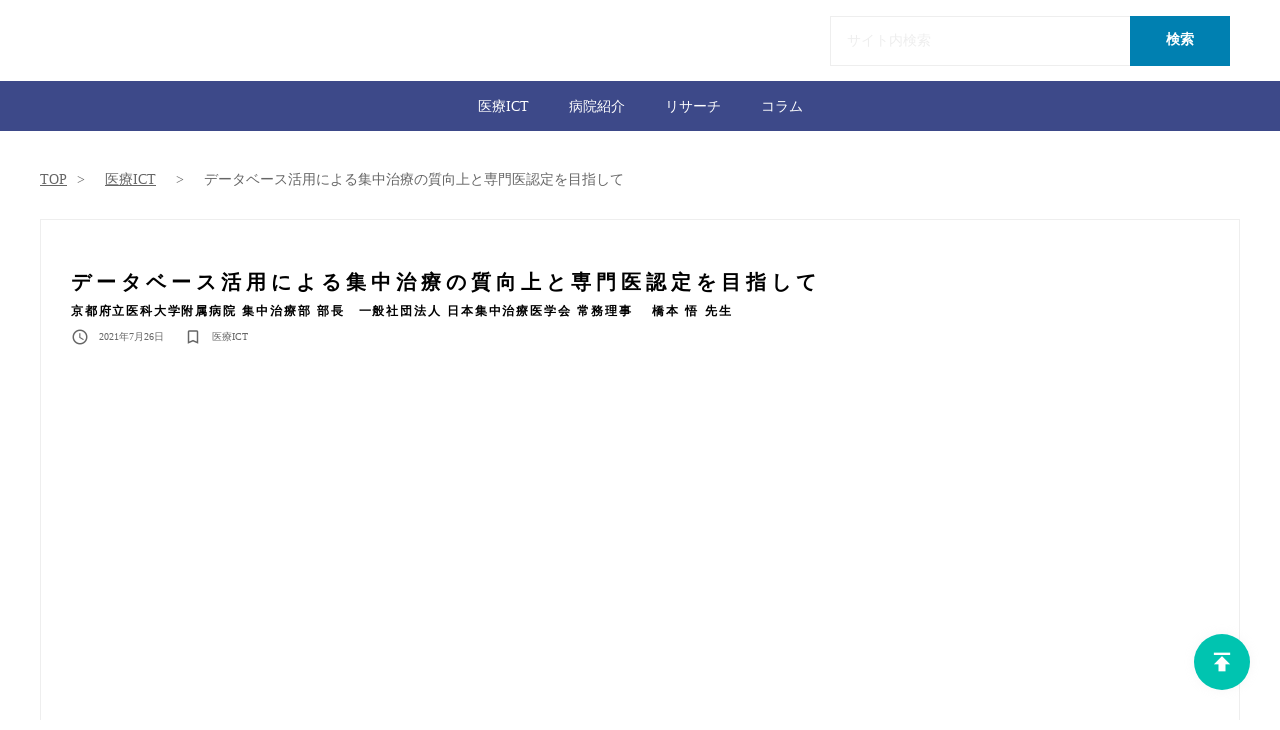

--- FILE ---
content_type: text/html;charset=utf-8
request_url: https://er-collection.jp/articles/improving-intensive-care-quality-and-specialist-certification-through-database-utilization
body_size: 56223
content:
<!DOCTYPE html>
<html lang="ja">
<head><meta charset="utf-8">
<meta name="viewport" content="width=device-width, initial-scale=1">
<title>データベース活用による集中治療の質向上と専門医認定を目指して ｜ER Collection｜これからの救急医療を考える</title>
<link rel="preconnect" href="https://fonts.gstatic.com" crossorigin>
<meta name="generator" content="Studio.Design">
<meta name="robots" content="all">
<meta property="og:site_name" content="ER Collection｜これからの救急医療を考える">
<meta property="og:title" content="データベース活用による集中治療の質向上と専門医認定を目指して ｜ER Collection｜これからの救急医療を考える">
<meta property="og:image" content="https://storage.googleapis.com/studio-cms-assets/projects/rROnRMnjOA/geNiHQes2V/ERC_Hasimoto01.png">
<meta property="og:description" content="京都府立医科大学附属病院 集中治療部 部長　一般社団法人 日本集中治療医学会 常務理事 　橋本 悟 先生 ｜スーパーバイザーとして全体を統括するのが役割－集中治療医とはどのような仕事なのでしょうか？　集中治療医の仕事について日本集中治療医学会では「さまざまな臓器不全や多臓器不全を発生している重症患者の全身管... ">
<meta property="og:type" content="website">
<meta name="description" content="京都府立医科大学附属病院 集中治療部 部長　一般社団法人 日本集中治療医学会 常務理事 　橋本 悟 先生 ｜スーパーバイザーとして全体を統括するのが役割－集中治療医とはどのような仕事なのでしょうか？　集中治療医の仕事について日本集中治療医学会では「さまざまな臓器不全や多臓器不全を発生している重症患者の全身管... ">
<meta property="twitter:card" content="summary_large_image">
<meta property="twitter:image" content="https://storage.googleapis.com/studio-cms-assets/projects/rROnRMnjOA/geNiHQes2V/ERC_Hasimoto01.png">
<meta name="apple-mobile-web-app-title" content="データベース活用による集中治療の質向上と専門医認定を目指して ｜ER Collection｜これからの救急医療を考える">
<meta name="format-detection" content="telephone=no,email=no,address=no">
<meta name="chrome" content="nointentdetection">
<meta name="google-site-verification" content="tgTkJhqVzc7x1rJkEZghpClq82_0Ut6r5bnQ01KrrAw">
<meta property="og:url" content="/articles/improving-intensive-care-quality-and-specialist-certification-through-database-utilization">
<link rel="icon" type="image/png" href="https://storage.googleapis.com/production-os-assets/assets/25a36b8c-ede6-4c43-8d72-aa32f178dd01" data-hid="2c9d455">
<link rel="apple-touch-icon" type="image/png" href="https://storage.googleapis.com/production-os-assets/assets/25a36b8c-ede6-4c43-8d72-aa32f178dd01" data-hid="74ef90c"><link rel="modulepreload" as="script" crossorigin href="/_nuxt/entry.85c64938.js"><link rel="preload" as="style" href="/_nuxt/entry.9a6b5db2.css"><link rel="prefetch" as="image" type="image/svg+xml" href="/_nuxt/close_circle.c7480f3c.svg"><link rel="prefetch" as="image" type="image/svg+xml" href="/_nuxt/round_check.0ebac23f.svg"><link rel="prefetch" as="script" crossorigin href="/_nuxt/LottieRenderer.4a1d5934.js"><link rel="prefetch" as="script" crossorigin href="/_nuxt/error-404.ac691d6d.js"><link rel="prefetch" as="script" crossorigin href="/_nuxt/error-500.c2139f6a.js"><link rel="stylesheet" href="/_nuxt/entry.9a6b5db2.css"><style>.page-enter-active{transition:.6s cubic-bezier(.4,.4,0,1)}.page-leave-active{transition:.3s cubic-bezier(.4,.4,0,1)}.page-enter-from,.page-leave-to{opacity:0}</style><style>:root{--rebranding-loading-bg:#e5e5e5;--rebranding-loading-bar:#222}</style><style>.app[data-v-d12de11f]{align-items:center;flex-direction:column;height:100%;justify-content:center;width:100%}.title[data-v-d12de11f]{font-size:34px;font-weight:300;letter-spacing:2.45px;line-height:30px;margin:30px}</style><style>.LoadMoreAnnouncer[data-v-4f7a7294]{height:1px;margin:-1px;overflow:hidden;padding:0;position:absolute;width:1px;clip:rect(0,0,0,0);border-width:0;white-space:nowrap}</style><style>.TitleAnnouncer[data-v-1a8a037a]{height:1px;margin:-1px;overflow:hidden;padding:0;position:absolute;width:1px;clip:rect(0,0,0,0);border-width:0;white-space:nowrap}</style><style>.publish-studio-style[data-v-5820d031]{transition:.4s cubic-bezier(.4,.4,0,1)}</style><style>.product-font-style[data-v-ed93fc7d]{transition:.4s cubic-bezier(.4,.4,0,1)}</style><style>/*! * Font Awesome Free 6.4.2 by @fontawesome - https://fontawesome.com * License - https://fontawesome.com/license/free (Icons: CC BY 4.0, Fonts: SIL OFL 1.1, Code: MIT License) * Copyright 2023 Fonticons, Inc. */.fa-brands,.fa-solid{-moz-osx-font-smoothing:grayscale;-webkit-font-smoothing:antialiased;--fa-display:inline-flex;align-items:center;display:var(--fa-display,inline-block);font-style:normal;font-variant:normal;justify-content:center;line-height:1;text-rendering:auto}.fa-solid{font-family:Font Awesome\ 6 Free;font-weight:900}.fa-brands{font-family:Font Awesome\ 6 Brands;font-weight:400}:host,:root{--fa-style-family-classic:"Font Awesome 6 Free";--fa-font-solid:normal 900 1em/1 "Font Awesome 6 Free";--fa-style-family-brands:"Font Awesome 6 Brands";--fa-font-brands:normal 400 1em/1 "Font Awesome 6 Brands"}@font-face{font-display:block;font-family:Font Awesome\ 6 Free;font-style:normal;font-weight:900;src:url(https://storage.googleapis.com/production-os-assets/assets/fontawesome/1629704621943/6.4.2/webfonts/fa-solid-900.woff2) format("woff2"),url(https://storage.googleapis.com/production-os-assets/assets/fontawesome/1629704621943/6.4.2/webfonts/fa-solid-900.ttf) format("truetype")}@font-face{font-display:block;font-family:Font Awesome\ 6 Brands;font-style:normal;font-weight:400;src:url(https://storage.googleapis.com/production-os-assets/assets/fontawesome/1629704621943/6.4.2/webfonts/fa-brands-400.woff2) format("woff2"),url(https://storage.googleapis.com/production-os-assets/assets/fontawesome/1629704621943/6.4.2/webfonts/fa-brands-400.ttf) format("truetype")}</style><style>.spinner[data-v-36413753]{animation:loading-spin-36413753 1s linear infinite;height:16px;pointer-events:none;width:16px}.spinner[data-v-36413753]:before{border-bottom:2px solid transparent;border-right:2px solid transparent;border-color:transparent currentcolor currentcolor transparent;border-style:solid;border-width:2px;opacity:.2}.spinner[data-v-36413753]:after,.spinner[data-v-36413753]:before{border-radius:50%;box-sizing:border-box;content:"";height:100%;position:absolute;width:100%}.spinner[data-v-36413753]:after{border-left:2px solid transparent;border-top:2px solid transparent;border-color:currentcolor transparent transparent currentcolor;border-style:solid;border-width:2px;opacity:1}@keyframes loading-spin-36413753{0%{transform:rotate(0deg)}to{transform:rotate(1turn)}}</style><style>@font-face{font-family:grandam;font-style:normal;font-weight:400;src:url(https://storage.googleapis.com/studio-front/fonts/grandam.ttf) format("truetype")}@font-face{font-family:Material Icons;font-style:normal;font-weight:400;src:url(https://storage.googleapis.com/production-os-assets/assets/material-icons/1629704621943/MaterialIcons-Regular.eot);src:local("Material Icons"),local("MaterialIcons-Regular"),url(https://storage.googleapis.com/production-os-assets/assets/material-icons/1629704621943/MaterialIcons-Regular.woff2) format("woff2"),url(https://storage.googleapis.com/production-os-assets/assets/material-icons/1629704621943/MaterialIcons-Regular.woff) format("woff"),url(https://storage.googleapis.com/production-os-assets/assets/material-icons/1629704621943/MaterialIcons-Regular.ttf) format("truetype")}.StudioCanvas{display:flex;height:auto;min-height:100dvh}.StudioCanvas>.sd{min-height:100dvh;overflow:clip}a,abbr,address,article,aside,audio,b,blockquote,body,button,canvas,caption,cite,code,dd,del,details,dfn,div,dl,dt,em,fieldset,figcaption,figure,footer,form,h1,h2,h3,h4,h5,h6,header,hgroup,html,i,iframe,img,input,ins,kbd,label,legend,li,main,mark,menu,nav,object,ol,p,pre,q,samp,section,select,small,span,strong,sub,summary,sup,table,tbody,td,textarea,tfoot,th,thead,time,tr,ul,var,video{border:0;font-family:sans-serif;line-height:1;list-style:none;margin:0;padding:0;text-decoration:none;-webkit-font-smoothing:antialiased;-webkit-backface-visibility:hidden;box-sizing:border-box;color:#333;transition:.3s cubic-bezier(.4,.4,0,1);word-spacing:1px}a:focus:not(:focus-visible),button:focus:not(:focus-visible),summary:focus:not(:focus-visible){outline:none}nav ul{list-style:none}blockquote,q{quotes:none}blockquote:after,blockquote:before,q:after,q:before{content:none}a,button{background:transparent;font-size:100%;margin:0;padding:0;vertical-align:baseline}ins{text-decoration:none}ins,mark{background-color:#ff9;color:#000}mark{font-style:italic;font-weight:700}del{text-decoration:line-through}abbr[title],dfn[title]{border-bottom:1px dotted;cursor:help}table{border-collapse:collapse;border-spacing:0}hr{border:0;border-top:1px solid #ccc;display:block;height:1px;margin:1em 0;padding:0}input,select{vertical-align:middle}textarea{resize:none}.clearfix:after{clear:both;content:"";display:block}[slot=after] button{overflow-anchor:none}</style><style>.sd{flex-wrap:nowrap;max-width:100%;pointer-events:all;z-index:0;-webkit-overflow-scrolling:touch;align-content:center;align-items:center;display:flex;flex:none;flex-direction:column;position:relative}.sd::-webkit-scrollbar{display:none}.sd,.sd.richText *{transition-property:all,--g-angle,--g-color-0,--g-position-0,--g-color-1,--g-position-1,--g-color-2,--g-position-2,--g-color-3,--g-position-3,--g-color-4,--g-position-4,--g-color-5,--g-position-5,--g-color-6,--g-position-6,--g-color-7,--g-position-7,--g-color-8,--g-position-8,--g-color-9,--g-position-9,--g-color-10,--g-position-10,--g-color-11,--g-position-11}input.sd,textarea.sd{align-content:normal}.sd[tabindex]:focus{outline:none}.sd[tabindex]:focus-visible{outline:1px solid;outline-color:Highlight;outline-color:-webkit-focus-ring-color}input[type=email],input[type=tel],input[type=text],select,textarea{-webkit-appearance:none}select{cursor:pointer}.frame{display:block;overflow:hidden}.frame>iframe{height:100%;width:100%}.frame .formrun-embed>iframe:not(:first-child){display:none!important}.image{position:relative}.image:before{background-position:50%;background-size:cover;border-radius:inherit;content:"";height:100%;left:0;pointer-events:none;position:absolute;top:0;transition:inherit;width:100%;z-index:-2}.sd.file{cursor:pointer;flex-direction:row;outline:2px solid transparent;outline-offset:-1px;overflow-wrap:anywhere;word-break:break-word}.sd.file:focus-within{outline-color:Highlight;outline-color:-webkit-focus-ring-color}.file>input[type=file]{opacity:0;pointer-events:none;position:absolute}.sd.text,.sd:where(.icon){align-content:center;align-items:center;display:flex;flex-direction:row;justify-content:center;overflow:visible;overflow-wrap:anywhere;word-break:break-word}.sd:where(.icon.fa){display:inline-flex}.material-icons{align-items:center;display:inline-flex;font-family:Material Icons;font-size:24px;font-style:normal;font-weight:400;justify-content:center;letter-spacing:normal;line-height:1;text-transform:none;white-space:nowrap;word-wrap:normal;direction:ltr;text-rendering:optimizeLegibility;-webkit-font-smoothing:antialiased}.sd:where(.icon.material-symbols){align-items:center;display:flex;font-style:normal;font-variation-settings:"FILL" var(--symbol-fill,0),"wght" var(--symbol-weight,400);justify-content:center;min-height:1em;min-width:1em}.sd.material-symbols-outlined{font-family:Material Symbols Outlined}.sd.material-symbols-rounded{font-family:Material Symbols Rounded}.sd.material-symbols-sharp{font-family:Material Symbols Sharp}.sd.material-symbols-weight-100{--symbol-weight:100}.sd.material-symbols-weight-200{--symbol-weight:200}.sd.material-symbols-weight-300{--symbol-weight:300}.sd.material-symbols-weight-400{--symbol-weight:400}.sd.material-symbols-weight-500{--symbol-weight:500}.sd.material-symbols-weight-600{--symbol-weight:600}.sd.material-symbols-weight-700{--symbol-weight:700}.sd.material-symbols-fill{--symbol-fill:1}a,a.icon,a.text{-webkit-tap-highlight-color:rgba(0,0,0,.15)}.fixed{z-index:2}.sticky{z-index:1}.button{transition:.4s cubic-bezier(.4,.4,0,1)}.button,.link{cursor:pointer}.submitLoading{opacity:.5!important;pointer-events:none!important}.richText{display:block;word-break:break-word}.richText [data-thread],.richText a,.richText blockquote,.richText em,.richText h1,.richText h2,.richText h3,.richText h4,.richText li,.richText ol,.richText p,.richText p>code,.richText pre,.richText pre>code,.richText s,.richText strong,.richText table tbody,.richText table tbody tr,.richText table tbody tr>td,.richText table tbody tr>th,.richText u,.richText ul{backface-visibility:visible;color:inherit;font-family:inherit;font-size:inherit;font-style:inherit;font-weight:inherit;letter-spacing:inherit;line-height:inherit;text-align:inherit}.richText p{display:block;margin:10px 0}.richText>p{min-height:1em}.richText img,.richText video{height:auto;max-width:100%;vertical-align:bottom}.richText h1{display:block;font-size:3em;font-weight:700;margin:20px 0}.richText h2{font-size:2em}.richText h2,.richText h3{display:block;font-weight:700;margin:10px 0}.richText h3{font-size:1em}.richText h4,.richText h5{font-weight:600}.richText h4,.richText h5,.richText h6{display:block;font-size:1em;margin:10px 0}.richText h6{font-weight:500}.richText [data-type=table]{overflow-x:auto}.richText [data-type=table] p{white-space:pre-line;word-break:break-all}.richText table{border:1px solid #f2f2f2;border-collapse:collapse;border-spacing:unset;color:#1a1a1a;font-size:14px;line-height:1.4;margin:10px 0;table-layout:auto}.richText table tr th{background:hsla(0,0%,96%,.5)}.richText table tr td,.richText table tr th{border:1px solid #f2f2f2;max-width:240px;min-width:100px;padding:12px}.richText table tr td p,.richText table tr th p{margin:0}.richText blockquote{border-left:3px solid rgba(0,0,0,.15);font-style:italic;margin:10px 0;padding:10px 15px}.richText [data-type=embed_code]{margin:20px 0;position:relative}.richText [data-type=embed_code]>.height-adjuster>.wrapper{position:relative}.richText [data-type=embed_code]>.height-adjuster>.wrapper[style*=padding-top] iframe{height:100%;left:0;position:absolute;top:0;width:100%}.richText [data-type=embed_code][data-embed-sandbox=true]{display:block;overflow:hidden}.richText [data-type=embed_code][data-embed-code-type=instagram]>.height-adjuster>.wrapper[style*=padding-top]{padding-top:100%}.richText [data-type=embed_code][data-embed-code-type=instagram]>.height-adjuster>.wrapper[style*=padding-top] blockquote{height:100%;left:0;overflow:hidden;position:absolute;top:0;width:100%}.richText [data-type=embed_code][data-embed-code-type=codepen]>.height-adjuster>.wrapper{padding-top:50%}.richText [data-type=embed_code][data-embed-code-type=codepen]>.height-adjuster>.wrapper iframe{height:100%;left:0;position:absolute;top:0;width:100%}.richText [data-type=embed_code][data-embed-code-type=slideshare]>.height-adjuster>.wrapper{padding-top:56.25%}.richText [data-type=embed_code][data-embed-code-type=slideshare]>.height-adjuster>.wrapper iframe{height:100%;left:0;position:absolute;top:0;width:100%}.richText [data-type=embed_code][data-embed-code-type=speakerdeck]>.height-adjuster>.wrapper{padding-top:56.25%}.richText [data-type=embed_code][data-embed-code-type=speakerdeck]>.height-adjuster>.wrapper iframe{height:100%;left:0;position:absolute;top:0;width:100%}.richText [data-type=embed_code][data-embed-code-type=snapwidget]>.height-adjuster>.wrapper{padding-top:30%}.richText [data-type=embed_code][data-embed-code-type=snapwidget]>.height-adjuster>.wrapper iframe{height:100%;left:0;position:absolute;top:0;width:100%}.richText [data-type=embed_code][data-embed-code-type=firework]>.height-adjuster>.wrapper fw-embed-feed{-webkit-user-select:none;-moz-user-select:none;user-select:none}.richText [data-type=embed_code_empty]{display:none}.richText ul{margin:0 0 0 20px}.richText ul li{list-style:disc;margin:10px 0}.richText ul li p{margin:0}.richText ol{margin:0 0 0 20px}.richText ol li{list-style:decimal;margin:10px 0}.richText ol li p{margin:0}.richText hr{border-top:1px solid #ccc;margin:10px 0}.richText p>code{background:#eee;border:1px solid rgba(0,0,0,.1);border-radius:6px;display:inline;margin:2px;padding:0 5px}.richText pre{background:#eee;border-radius:6px;font-family:Menlo,Monaco,Courier New,monospace;margin:20px 0;padding:25px 35px;white-space:pre-wrap}.richText pre code{border:none;padding:0}.richText strong{color:inherit;display:inline;font-family:inherit;font-weight:900}.richText em{font-style:italic}.richText a,.richText u{text-decoration:underline}.richText a{color:#007cff;display:inline}.richText s{text-decoration:line-through}.richText [data-type=table_of_contents]{background-color:#f5f5f5;border-radius:2px;color:#616161;font-size:16px;list-style:none;margin:0;padding:24px 24px 8px;text-decoration:underline}.richText [data-type=table_of_contents] .toc_list{margin:0}.richText [data-type=table_of_contents] .toc_item{color:currentColor;font-size:inherit!important;font-weight:inherit;list-style:none}.richText [data-type=table_of_contents] .toc_item>a{border:none;color:currentColor;font-size:inherit!important;font-weight:inherit;text-decoration:none}.richText [data-type=table_of_contents] .toc_item>a:hover{opacity:.7}.richText [data-type=table_of_contents] .toc_item--1{margin:0 0 16px}.richText [data-type=table_of_contents] .toc_item--2{margin:0 0 16px;padding-left:2rem}.richText [data-type=table_of_contents] .toc_item--3{margin:0 0 16px;padding-left:4rem}.sd.section{align-content:center!important;align-items:center!important;flex-direction:column!important;flex-wrap:nowrap!important;height:auto!important;max-width:100%!important;padding:0!important;width:100%!important}.sd.section-inner{position:static!important}@property --g-angle{syntax:"<angle>";inherits:false;initial-value:180deg}@property --g-color-0{syntax:"<color>";inherits:false;initial-value:transparent}@property --g-position-0{syntax:"<percentage>";inherits:false;initial-value:.01%}@property --g-color-1{syntax:"<color>";inherits:false;initial-value:transparent}@property --g-position-1{syntax:"<percentage>";inherits:false;initial-value:100%}@property --g-color-2{syntax:"<color>";inherits:false;initial-value:transparent}@property --g-position-2{syntax:"<percentage>";inherits:false;initial-value:100%}@property --g-color-3{syntax:"<color>";inherits:false;initial-value:transparent}@property --g-position-3{syntax:"<percentage>";inherits:false;initial-value:100%}@property --g-color-4{syntax:"<color>";inherits:false;initial-value:transparent}@property --g-position-4{syntax:"<percentage>";inherits:false;initial-value:100%}@property --g-color-5{syntax:"<color>";inherits:false;initial-value:transparent}@property --g-position-5{syntax:"<percentage>";inherits:false;initial-value:100%}@property --g-color-6{syntax:"<color>";inherits:false;initial-value:transparent}@property --g-position-6{syntax:"<percentage>";inherits:false;initial-value:100%}@property --g-color-7{syntax:"<color>";inherits:false;initial-value:transparent}@property --g-position-7{syntax:"<percentage>";inherits:false;initial-value:100%}@property --g-color-8{syntax:"<color>";inherits:false;initial-value:transparent}@property --g-position-8{syntax:"<percentage>";inherits:false;initial-value:100%}@property --g-color-9{syntax:"<color>";inherits:false;initial-value:transparent}@property --g-position-9{syntax:"<percentage>";inherits:false;initial-value:100%}@property --g-color-10{syntax:"<color>";inherits:false;initial-value:transparent}@property --g-position-10{syntax:"<percentage>";inherits:false;initial-value:100%}@property --g-color-11{syntax:"<color>";inherits:false;initial-value:transparent}@property --g-position-11{syntax:"<percentage>";inherits:false;initial-value:100%}</style><style>.snackbar[data-v-e23c1c77]{align-items:center;background:#fff;border:1px solid #ededed;border-radius:6px;box-shadow:0 16px 48px -8px rgba(0,0,0,.08),0 10px 25px -5px rgba(0,0,0,.11);display:flex;flex-direction:row;gap:8px;justify-content:space-between;left:50%;max-width:90vw;padding:16px 20px;position:fixed;top:32px;transform:translateX(-50%);-webkit-user-select:none;-moz-user-select:none;user-select:none;width:480px;z-index:9999}.snackbar.v-enter-active[data-v-e23c1c77],.snackbar.v-leave-active[data-v-e23c1c77]{transition:.4s cubic-bezier(.4,.4,0,1)}.snackbar.v-enter-from[data-v-e23c1c77],.snackbar.v-leave-to[data-v-e23c1c77]{opacity:0;transform:translate(-50%,-10px)}.snackbar .convey[data-v-e23c1c77]{align-items:center;display:flex;flex-direction:row;gap:8px;padding:0}.snackbar .convey .icon[data-v-e23c1c77]{background-position:50%;background-repeat:no-repeat;flex-shrink:0;height:24px;width:24px}.snackbar .convey .message[data-v-e23c1c77]{font-size:14px;font-style:normal;font-weight:400;line-height:20px;white-space:pre-line}.snackbar .convey.error .icon[data-v-e23c1c77]{background-image:url(/_nuxt/close_circle.c7480f3c.svg)}.snackbar .convey.error .message[data-v-e23c1c77]{color:#f84f65}.snackbar .convey.success .icon[data-v-e23c1c77]{background-image:url(/_nuxt/round_check.0ebac23f.svg)}.snackbar .convey.success .message[data-v-e23c1c77]{color:#111}.snackbar .button[data-v-e23c1c77]{align-items:center;border-radius:40px;color:#4b9cfb;display:flex;flex-shrink:0;font-family:Inter;font-size:12px;font-style:normal;font-weight:700;justify-content:center;line-height:16px;padding:4px 8px}.snackbar .button[data-v-e23c1c77]:hover{background:#f5f5f5}</style><style>a[data-v-757b86f2]{align-items:center;border-radius:4px;bottom:20px;height:20px;justify-content:center;left:20px;perspective:300px;position:fixed;transition:0s linear;width:84px;z-index:2000}@media (hover:hover){a[data-v-757b86f2]{transition:.4s cubic-bezier(.4,.4,0,1);will-change:width,height}a[data-v-757b86f2]:hover{height:32px;width:200px}}[data-v-757b86f2] .custom-fill path{fill:var(--03ccd9fe)}.fade-enter-active[data-v-757b86f2],.fade-leave-active[data-v-757b86f2]{position:absolute;transform:translateZ(0);transition:opacity .3s cubic-bezier(.4,.4,0,1);will-change:opacity,transform}.fade-enter-from[data-v-757b86f2],.fade-leave-to[data-v-757b86f2]{opacity:0}</style><style>.design-canvas__modal{height:100%;pointer-events:none;position:fixed;transition:none;width:100%;z-index:2}.design-canvas__modal:focus{outline:none}.design-canvas__modal.v-enter-active .studio-canvas,.design-canvas__modal.v-leave-active,.design-canvas__modal.v-leave-active .studio-canvas{transition:.4s cubic-bezier(.4,.4,0,1)}.design-canvas__modal.v-enter-active .studio-canvas *,.design-canvas__modal.v-leave-active .studio-canvas *{transition:none!important}.design-canvas__modal.isNone{transition:none}.design-canvas__modal .design-canvas__modal__base{height:100%;left:0;pointer-events:auto;position:fixed;top:0;transition:.4s cubic-bezier(.4,.4,0,1);width:100%;z-index:-1}.design-canvas__modal .studio-canvas{height:100%;pointer-events:none}.design-canvas__modal .studio-canvas>*{background:none!important;pointer-events:none}</style></head>
<body ><div id="__nuxt"><div><span></span><!----><!----></div></div><script type="application/json" id="__NUXT_DATA__" data-ssr="true">[["Reactive",1],{"data":2,"state":136,"_errors":137,"serverRendered":139,"path":140,"pinia":141},{"dynamicDataarticles/improving-intensive-care-quality-and-specialist-certification-through-database-utilization":3},{"tKZflFMy":4,"wp_categories":5,"RBeTuRgg":24,"lYmI6OUc":25,"wp_cover":43,"wp_tags":44,"px2Zg23v":27,"title":112,"body":113,"sMO9_zEn":28,"slug":114,"_meta":115,"_filter":126,"id":135},"京都府立医科大学附属病院 集中治療部 部長　一般社団法人 日本集中治療医学会 常務理事 　橋本 悟 先生",[6],{"title":7,"slug":8,"_meta":9,"_filter":22,"id":23},"医療ICT","medical-ict",{"project":10,"publishedAt":12,"createdAt":13,"order":14,"publishType":15,"schema":16,"uid":20,"updatedAt":21},{"id":11},"SDJvwLjgd5Z43ewcdWbM",["Date","2023-04-09T22:08:23.000Z"],["Date","2023-02-11T04:57:17.000Z"],0,"draft",{"id":17,"key":18,"postType":19},"e2DVusVrJMjM3xw4tov0","wp_categories_a8c4nF4a","blank","XpL3P6o0",["Date","2023-03-17T05:22:46.000Z"],[],"Y8ieGVXlhF6NhaLyxO05","京都府立医科大学附属病院の集中治療部で部長を務める橋本悟先生は、入局から40年間の大部分を専属集中治療医として活躍してこられました。近年では、日本ICU患者データベース「JIPAD」事業や横断的ICU情報探索システム「CRISIS」の開発リーダーを担当されるなど、集中治療医学の発展に力を入れておられます。集中治療医とはどのような業務を行い、これからどのような方向に向かおうとしているのかといったお話を橋本悟先生に伺いました。",[26],{"bio":27,"title":28,"slug":29,"_meta":30,"_filter":41,"id":42},"京都府立医科大学附属病院 集中治療部 部長、医療情報部 部長、病院教授。1981年京都府立医科大学医学部卒業後、同大学附属病院麻酔科に勤務。1991年同集中治療部助教授、副部長を経て、2006年同集中治療部病院教授、部長に就任。2012年より現職。一般社団法人日本集中治療医学会 常務理事。同JIPADワーキンググループ委員長、ARDS診療ガイドライン2016作成委員長、CRISIS管理リーダーを務める。著書に「小児ICUマニュアル（1991年初版、2018年第7版）」（永井書店）、「デジタルプレゼンテーション」（秀潤社）2002年、「集中治療専門医テキスト」（総合医学社）2015年ほか多数。","橋本 悟","satoru-hashimoto",{"project":31,"publishedAt":32,"createdAt":33,"order":34,"publishType":15,"schema":35,"uid":39,"updatedAt":40},{"id":11},["Date","2023-04-09T22:04:31.000Z"],["Date","2023-03-18T04:50:42.000Z"],7,{"id":36,"key":37,"postType":38},"og8dCUTqF9ca3aKWRP90","wp_author_rFxVCSnd","user","ge8yPIDP",["Date","2023-03-18T04:51:43.000Z"],[],"oAeFL1TmOuDLfdTQVp0M","https://storage.googleapis.com/studio-cms-assets/projects/rROnRMnjOA/geNiHQes2V/ERC_Hasimoto01.png",[45,60,73,86,99],{"title":46,"slug":47,"_meta":48,"_filter":58,"id":59},"CRISIS","crisis",{"project":49,"publishedAt":50,"createdAt":51,"order":52,"publishType":15,"schema":53,"uid":56,"updatedAt":57},{"id":11},["Date","2023-04-09T22:05:22.000Z"],["Date","2023-02-11T04:57:16.000Z"],13,{"id":54,"key":55,"postType":19},"TTYNpCqMB9fqallD6Tx2","wp_tags_Vcm9Rm1B","wAG3Yrfq",["Date","2023-02-11T04:57:16.000Z"],[],"2xGdywSddShWnGpr7rub",{"title":61,"slug":62,"_meta":63,"_filter":71,"id":72},"ICON","icon",{"project":64,"publishedAt":65,"createdAt":66,"order":67,"publishType":15,"schema":68,"uid":69,"updatedAt":70},{"id":11},["Date","2023-04-09T22:05:30.000Z"],["Date","2023-02-11T04:57:16.000Z"],24,{"id":54,"key":55,"postType":19},"cYMoDIiA",["Date","2023-02-11T04:57:16.000Z"],[],"glsRxQFDKsvyTEoIZNkl",{"title":74,"slug":75,"_meta":76,"_filter":84,"id":85},"JIPAD","jipad",{"project":77,"publishedAt":78,"createdAt":79,"order":80,"publishType":15,"schema":81,"uid":82,"updatedAt":83},{"id":11},["Date","2023-04-09T22:05:30.000Z"],["Date","2023-02-11T04:57:16.000Z"],23,{"id":54,"key":55,"postType":19},"0E8lbNId",["Date","2023-02-11T04:57:16.000Z"],[],"XkjXggbnKhu1RCfrl6Ra",{"title":87,"slug":88,"_meta":89,"_filter":97,"id":98},"データベース","database",{"project":90,"publishedAt":91,"createdAt":92,"order":93,"publishType":15,"schema":94,"uid":95,"updatedAt":96},{"id":11},["Date","2023-04-09T22:05:42.000Z"],["Date","2023-02-11T04:57:16.000Z"],40,{"id":54,"key":55,"postType":19},"7Cby9cjl",["Date","2023-03-17T00:50:50.000Z"],[],"YkZmlP1ZyHhTeGhBXxW5",{"title":100,"slug":101,"_meta":102,"_filter":110,"id":111},"集中治療","intensive-care",{"project":103,"publishedAt":104,"createdAt":105,"order":106,"publishType":15,"schema":107,"uid":108,"updatedAt":109},{"id":11},["Date","2023-04-09T22:06:15.000Z"],["Date","2023-02-11T04:57:16.000Z"],81,{"id":54,"key":55,"postType":19},"YupVM5Qa",["Date","2023-03-17T04:55:45.000Z"],[],"omRUQDUm7jaFkcwWUhvN","データベース活用による集中治療の質向上と専門医認定を目指して","\u003Ch2 data-uid=\"UYKJrte9\" data-time=\"1678500756252\" id=\"index_UYKJrte9\">スーパーバイザーとして全体を統括するのが役割\u003C/h2>\u003Ch4 data-uid=\"rkAsIDjf\" data-time=\"1678500829645\">－集中治療医とはどのような仕事なのでしょうか？\u003C/h4>\u003Cp data-uid=\"BesIjaql\" data-time=\"1678500839185\">　集中治療医の仕事について日本集中治療医学会では「さまざまな臓器不全や多臓器不全を発生している重症患者の全身管理とケア、また命をつなぎとめるための高度な知識と技術を持ち合わせている専門医師」と定義されており、「重症患者の総合診療医」であるとしています。重症患者を危機から救うスーパーマンのように思われているかもしれませんが、対応できる医師をいち早く見つけてより良い診療を提供するなど、スーパーバイザーとして全体を統括する役割が求められます。主治医や担当看護師をはじめ、栄養士、薬剤師、臨床工学技士などいろんな方の力を借りて治療方針をディスカッションし、コンセサスを得た中で粛々と治療を進めるのが仕事です。集中治療医学は救急医学と麻酔科学を土台にしているので救急医や麻酔科医と混同されたり、\u003Cstrong>実際に救急医や麻酔科医が兼任するケースも多いのですが、専従の医師も少しずつ増えています。\u003C/strong>\u003C/p>\u003Ch4 data-uid=\"czGtNk7g\" data-time=\"1678500848003\">－集中治療に関わられたきっかけと現在の仕事内容を教えてください。\u003C/h4>\u003Cp data-uid=\"PVqPAGgJ\" data-time=\"1678501348588\">私は京都府医科大学附属病院の集中治療部に勤務しており、来年定年を迎えるのですが、2年の留学期間以外の40年間をほぼ集中治療一色で医療を支えてきました。医学部を卒業した当時は集中治療というものがほとんど存在せず、麻酔科学教室に入局しました。その翌年に竣工された附属小児疾患研究施設（京都府こども病院）のPICU（小児集中治療室）の立ち上げに関与したのがきっかけで集中治療に関わるようになり、1990年に立ち上げられた成人ICUの設計にも関わりました。当院のICUはそれほど大規模ではなく、成人ICUが6床、PICU6床の計12床を7名の医師で24時間管理しています。\u003C/p>\u003Cfigure data-uid=\"82e42f55-dd28-49a0-a0bf-ff4aaef99b6e\" data-time=\"1678500863791\" style=\"text-align: center\">\u003Cimg src=\"https://storage.googleapis.com/studio-cms-assets/projects/rROnRMnjOA/geNiHQes2V/ERC_Hasimoto02.png\" alt=\"\" width=\"480\" height=\"284\">\u003Cfigcaption>\u003C/figcaption>\u003C/figure>\u003Ch6 data-uid=\"O4AlS8Wy\" data-time=\"1679544845952\">\u003Cem>鴨川から望む京都府立医科大学附属病院\u003C/em>\u003C/h6>\u003Cp data-uid=\"sJlLSptl\" data-time=\"1678500913844\">　当院は高度で専門的な医療を行う特定機能病院の役割を担い、第一種感染症指定医療機関としてCOVID-19重症患者を受け入れています。集中治療部とは別病棟に5床ある陰圧室を一時的なICU（makeshift ICU）とし、救急医療科や感染症科の先生たちと協力して、医師15名、看護師22名という体制で治療にあたっています。私はその管理も担当していますが、全体を統括するのが役割なので、電話やパソコンを使う時間の方が長くなる場合もあります。こうした状況はまさしくイレギュラーで、これ以上患者が増えたらCOVID-19以外のICU対応を縮小するか、救急外来対応を他の病院にお願いせざるをえないところまできています（取材は5月13日）。\u003Cbr>\u003Cbr>　日本は病床数も看護師の数も多く、医師の数もそれなりありますが、医療体制としては今回のCOVID-19感染拡大のような状況に対しては非常に脆弱です。集中治療や救急医療をやろうという医師が少なく、医師届出票や統計に「集中治療医」という言葉は使われていません。厚生労働省には集中治療科を独立した科として新設していただくよう以前から働き掛けていますが、救急科が認められたのは2000年を過ぎてからですし、総合診療科が認められたのも8年前です。私の勤務先がICUだと言うと大学のICU（*国際基督教大学：International Christian University=ICU）に間違えられることもあり、最近はマスコミが集中治療専門医について書いてくださるのでそのようなことはなくなりましたが、残念ながら医師のヒエラルキーでは下の方にある診療科の一つだと言えるでしょう。\u003Cbr>\u003C/p>\u003Ch4 data-uid=\"RzCM9MtN\" data-time=\"1678500925523\">－集中治療医の地位を変えようとする動きはあるのでしょうか？\u003C/h4>\u003Cp data-uid=\"YpCx9IMH\" data-time=\"1678500938350\">　実は日本専門医機構の初代理事長には、集中治療医をサブスペシャルティにすることを書面で認めていただいていました。ですがその後の執行部の体制変更で白紙に戻され、ここ数年は静観状態にあります。集中治療医（集中治療科医）を目指すにしても、国公立大学で集中治療医学を教えているのは3つほどです。教室があるのは東京医科歯科大学だけなので、\u003Cstrong>日本救急医学会と日本麻酔科学会にお願いして専門医制度のカリキュラムを確立しようとしています。\u003C/strong>\u003C/p>\u003Ch2 data-uid=\"p8im3VL_\" data-time=\"1678500955407\" id=\"index_p8im3VL_\">海外ではデータベースの運用を国が支援\u003C/h2>\u003Ch4 data-uid=\"H90iWTqG\" data-time=\"1678500968898\">－委員長を務められている「JIPAD」について教えてください\u003Cstrong>。\u003Cbr>\u003C/strong>\u003C/h4>\u003Cp data-uid=\"WAZ3bJwO\" data-time=\"1678500996707\">　日本ICU患者データベース\u003Ca target=\"_blank\" href=\"https://www.jipad.org/\" data-has-link=\"true\" rel=\"noreferrer noopener\">「JIPAD（Japanese Intensive care PAtient Database）」\u003C/a>は、日本集中治療医学会が運営する診療データベースです。ICU機能評価委員会が中心となって2014年に開始され、\u003Cstrong>集中治療室に入った患者の疾病や重症度など様々な医療情報を集積し、各施設の状況を比較することで医療の質の向上と集中治療医学の発展を目指しています。\u003C/strong>\u003C/p>\u003Cfigure data-uid=\"7929236b-53b4-415b-9d42-b087f18f3d3b\" data-time=\"1678501010804\" style=\"text-align: center\">\u003Cimg src=\"https://storage.googleapis.com/studio-cms-assets/projects/rROnRMnjOA/geNiHQes2V/ERC_Hasimoto03-1024x543.png\" alt=\"\" width=\"512\" height=\"272\">\u003Cfigcaption>\u003C/figcaption>\u003C/figure>\u003Ch6 data-uid=\"TO7ykBGP\" data-time=\"1679544902588\">\u003Cem>日本ICU患者データベース「JIPAD」\u003C/em>\u003C/h6>\u003Cp data-uid=\"xwbAnhoY\" data-time=\"1678501061111\">　立ち上げの背景ですが、海外では集中医療医学に関する研究がかなり進んでおり、オーストラリアとニュージーランドの集中治療医学会「\u003Ca href=\"https://www.anzics.com.au/\" data-has-link=\"true\">ANZICS（Australian and New Zealand Intensive Care Society）\u003C/a>」、英国のICUの監査・調査機関である「\u003Ca target=\"_blank\" href=\"https://www.icnarc.org/\" data-has-link=\"true\" rel=\"noreferrer noopener\">ICNARC （Intensive Care National Audit &amp; Research Centre）\u003C/a>」がトップランナーとして知られています。\u003Cstrong>1990年代初頭には重症患者の重症度や予測死亡率などを集めたデータベースが構築され、それを元に集中治療におけるクリニカルインディケーター（臨床指標）を提示したり、成績が奮わない施設に指導やコンサルティングを行うことに活用されています。\u003C/strong>ICNARCにはスコットランドをのぞく英国の全ICUが登録され、各施設の診療成績を可視化することでお互いに切磋琢磨しています。オーストラリアではデータベースの分析により、ICUが敗血症死亡率を劇的に低下させたことが証明され、政府が年間1億円以上のランニングコストをかけてデータベースの運用を支援しています。\u003Cbr>\u003Cbr>　日本にもこのようなデータベースが必要だと考えられ、日本集中治療学会の有志が集まって2011年にワーキンググループ発足の準備を始め、2014年にJIPADを開始しました。国内で集中治療専門医が認定されている約370の施設を中心に参加をお願いし、2020年11月の時点で78病院、89施設に登録いただいています。\u003Cstrong>今年に入ってから蓄積された約20万人のデータを用いた日本版の重症度評価を出すことができ、先輩である海外組織からも評価いただいています。\u003C/strong>次の目標として、JAMA（The Journal of the American Medical Association）や、NEJM（The New England Journal of Medicine）のような一流雑誌に掲載されることを目指しています。\u003Cbr>\u003C/p>\u003Ch4 data-uid=\"trLHp7JR\" data-time=\"1678501069410\">－COVID-19重症患者のデータを集計する「CRISIS」はどのように立ち上げられたのでしょうか？\u003C/h4>\u003Cp data-uid=\"5OLgnSF_\" data-time=\"1678501080229\">　横断的ICU情報探索システム「\u003Ca target=\"_blank\" href=\"https://crisis.ecmonet.jp\" data-has-link=\"true\" rel=\"noreferrer noopener\">CRISIS(CRoss Icu Searchable Information System)\u003C/a>」は、日本集中治療医学会、日本救急医学会、日本呼吸器学会の3学会の協賛を得て、日本COVID-19対策ECMOnetが立ち上げたシステムです。今回のCOVID-19の感染拡大のような危機的な状況での患者データや集中治療リソースの共有を目的に、2020年2月に日本集中治療医学会の当時理事長だった西村匡司先生の依頼で開発が進められ、私は開発責任者として管理リーダーを担当しています。\u003Cstrong>600以上の施設が参加し、全国で約6500床あるといわれるICUベッドの約80％をカバーしています。一部のデータはウェブサイトで公開しており、地域による検索なども可能です。\u003C/strong>具体的な活用事例ではて、データ分析を元に、腎代替療法により透析が必要な患者はそうでない患者の倍以上の治療日数が必要だという意見を厚労省に提出し、診療報酬査定日数を倍以上にすることができました。これからも公開データからいろいろな知見が生まれることを期待しています。\u003C/p>\u003Cfigure data-uid=\"32f429d8-17ac-49ce-bddb-7cf2a8e8d156\" data-time=\"1678501213336\" style=\"text-align: center\">\u003Cimg src=\"https://storage.googleapis.com/studio-cms-assets/projects/rROnRMnjOA/geNiHQes2V/ERC_Hasimoto04.png\" alt=\"\" width=\"461\" height=\"387\">\u003Cfigcaption>\u003C/figcaption>\u003C/figure>\u003Ch6 data-uid=\"d1T0suga\" data-time=\"1679544921028\">\u003Cem>横断的ICU情報探索システム「CRISIS」では様々なデータが公開されている。\u003C/em>\u003C/h6>\u003Cp data-uid=\"_CRL5ibE\" data-time=\"1678500646909\">　集中治療医学に関する動きとしてはもう一つ、\u003Cstrong>遠隔ICUなど集中治療におけるICTをサポートするNPO組織、集中治療コラボレーションネットワーク「ICON（アイコン）」がこの2月に認可され、活動を開始しています。\u003C/strong>事業目的には遠隔ICUモデルやデータベース構築事業があり、集中治療に関するデータ利活用の教育事業も含まれています。集中治療医の認定を支援する活動にもつながるよう私自身も運営に関わっていく予定です。\u003C/p>\u003Ch2 data-uid=\"VSkVkE8E\" data-time=\"1678501246670\" id=\"index_VSkVkE8E\">集中治療医はやりがいのある面白い仕事\u003C/h2>\u003Ch4 data-uid=\"6QPJwYoc\" data-time=\"1678501296960\">－データベースに協力しようという医療施設は増えているのでしょうか？\u003C/h4>\u003Cp data-uid=\"ESwq6nQ1\" data-time=\"1678501273116\">　今は電子カルテがあるのでデータベースの構築は簡単だと思われているかもしれませんが、重症ケア部門のデータを集めるのはハードルが高く、システムを開発する費用もかかります。\u003Cstrong>海外では国がデータベースの必要性を認識しており、医療施設側もプロモーションになるので入力専門のスタッフやデータサイエンティストを採用しています。\u003C/strong>日本は電子カルテから手作業でデータ入力している施設も少なくないので、協力しようとしても難しいというのが現状です。OCRで取り込むなどもう少し簡単に作業できれば協力いただける施設は増えるかもしれないので、そうしたシステムを開発するなど必要なノウハウがあれば提供したいと思っています。\u003Cbr>\u003C/p>\u003Ch4 data-uid=\"dEw152XJ\" data-time=\"1678501289995\">－データの活用について勉強する機会はあるのでしょうか？\u003C/h4>\u003Cp data-uid=\"NsU4Uo9A\" data-time=\"1678501315068\">　一つはトレーニングとして、集中治療に関するデータを活用してAI（人工知能）で重症度を予測する技術を競う\u003Ca target=\"_blank\" href=\"http://datathon-japan.jp/\" data-has-link=\"true\" rel=\"noreferrer noopener\">「Big Data and Machine Learning in Healthcare in Japan」\u003C/a>というデータソン(*1)を開催しています。ICUの医師とデータサイエンティストが交流する機会を提供する目的で、2015年からボストンのMIT（マサチューセッツ工科大学）でDr.Celiがスタートし、世界中で開催されています。日本ではDr.Celiとスタンフォード大学で同期レジデントだった東京医科歯科大学大学院の重光秀信先生が、知人である私に声をかけて2018年に第1回目を開催しました。2019年に第2回目がGoogleの日本本社で開催された時は、たくさんの人たちが参加しました。3回目以降はCOVID-19で延期されていますが、昨年12月にはシンガポール国立大学の主催で初のオンラインデータソンが開催されました。参加した60チームのうち日本の2チームがTOP10に入り、その1つがTXP Medicalの後藤匡啓先生のチームでした。\u003Cstrong>本年12月の開催を予定している第2回目のオンラインデータソンには日本も共催する予定ですので、興味のある方はぜひとも参加いただきたいです。\u003C/strong>\u003Cbr>\u003Cbr>(*1) データソンとはデータを使って用意されたテーマを解決するアイデアや技術をチームで決められた時間内に競うイベントのこと。もとはプログラミングの技術を競うハック(hack)とマラソン(marathon)を組み合わせたイベント「ハッカソン」から来ている。\u003Cem>\u003Cbr>\u003C/em>\u003C/p>\u003Ch4 data-uid=\"sKcVuANo\" data-time=\"1678501325079\">－これから集中治療医を目指そうという人たちへアドバイスをお願いします。\u003C/h4>\u003Cp data-uid=\"wc3zwDeE\" data-time=\"1678501327276\">　集中治療医はだいぶ認知されてきましたが、京都に170ある病院のうち集中治療医が専属する施設は10もありません。その理由は現状の医療制度は集中治療医がいてもいなくても結果は変わらないという認識のままで、基本的に非採算部門だからというのもあります。ICUの診療報酬は1晩で十数万円ですが、当院は成人ICU6床を看護師24名と医師4〜5名で診ていますし、PICUも重症で退院できないのに2〜3週間過ぎると特定集中治療が加算されず、どう考えても採算が取れません。現在は政策医療に近い形で運営されていますが、専門医に認定されることでこうした状況が改善される可能性があると考えています。\u003Cstrong>いずれにしても私自身は、現場の医療関係者はICUに集中治療医がいる方が安心でき、求められる存在であると考えていますし、患者が良くなる時は劇的に良くなるので、とてもやりがいのある面白い仕事だと思っています。\u003C/strong>集中治療医にはオーガナイザーとして様々な人たちとディスカッションできるようそれなりの経験が必要なので、目指したいという若い人たちには、まずは麻酔科や救急科などでしっかり専門医として下地を積みなさいとアドバイスしています。\u003C/p>\u003Ch4 data-uid=\"62D5OqD4\" data-time=\"1678501341282\">ー貴重なお話を聞かせていただきありがとうございました。\u003C/h4>\u003Cp data-uid=\"ypZu2fgS\" data-time=\"1678501342310\">\u003C/p>\u003Ch3 data-uid=\"0NR7G7LZ\" data-time=\"1678501348589\" id=\"index_0NR7G7LZ\">参考\u003C/h3>\u003Cp data-uid=\"YTejvyqr\" data-time=\"1678500646909\">京都府立医科大学附属病院\u003Cbr>\u003Ca target=\"_blank\" href=\"https://www.h.kpu-m.ac.jp/\" data-has-link=\"true\" rel=\"noreferrer noopener\">https://www.h.kpu-m.ac.jp/\u003C/a>\u003Cbr>\u003Cbr>一般社団法人 日本集中治療医学会\u003Cbr>\u003Ca target=\"_blank\" href=\"https://www.jsicm.org/\" data-has-link=\"true\" rel=\"noreferrer noopener\">https://www.jsicm.org/\u003C/a>\u003Cbr>\u003Cbr>NPO法人 日本集中治療コラボレーションネットワーク(ICON)\u003Cbr>\u003Ca target=\"_blank\" href=\"https://iconjapan.net/\" data-has-link=\"true\" rel=\"noreferrer noopener\">https://iconjapan.net\u003C/a>\u003Cbr>\u003Cbr>Japan’s Second Big Data Machine Learning Event in Healthcare\u003Cbr>\u003Ca target=\"_blank\" href=\"http://datathon-japan.jp/\" data-has-link=\"true\" rel=\"noreferrer noopener\">http://datathon-japan.jp/\u003C/a>\u003Cbr>\u003Cbr>新型コロナによる医療崩壊を防ぐ CRISIS アジャイル開発の真価（前編）\u003Cbr>\u003Ca target=\"_blank\" href=\"https://www.claris.com/ja/blog/2020/covid-19-ecmonet-crisis-part1\" data-has-link=\"true\" rel=\"noreferrer noopener\">https://www.claris.com/ja/blog/2020/covid-19-ecmonet-crisis-part1\u003C/a>\u003Cbr>\u003Cbr>集中治療にビッグデータやAIを（日経クロステック）\u003Cbr>\u003Ca target=\"_blank\" href=\"https://xtech.nikkei.com/dm/atcl/feature/15/327441/020800303/\" data-has-link=\"true\" rel=\"noreferrer noopener\">https://xtech.nikkei.com/dm/atcl/feature/15/327441/020800303/\u003C/a>\u003Cbr>\u003C/p>","improving-intensive-care-quality-and-specialist-certification-through-database-utilization",{"project":116,"publishedAt":117,"createdAt":118,"order":119,"publishType":15,"schema":120,"uid":124,"updatedAt":125},{"id":11},["Date","2021-07-26T04:05:07.000Z"],["Date","2023-02-11T04:57:19.000Z"],3,{"id":121,"key":122,"postType":123},"Xswduecj5XVH8OXBVwHv","wp_post_bKhC3Ita","post","ZH1FkZkB",["Date","2023-03-23T04:15:21.000Z"],[127,128,129,130,131,132,133,134],"wp_categories:XpL3P6o0","wp_tags:wAG3Yrfq","wp_tags:cYMoDIiA","wp_tags:0E8lbNId","wp_tags:7Cby9cjl","wp_tags:byjIgemp","wp_tags:YupVM5Qa","lYmI6OUc:ge8yPIDP","StbLfzlQh19IBycv0whh",{},{"dynamicDataarticles/improving-intensive-care-quality-and-specialist-certification-through-database-utilization":138},null,true,"/articles/improving-intensive-care-quality-and-specialist-certification-through-database-utilization",{"cmsContentStore":142,"indexStore":146,"projectStore":149,"productStore":172,"pageHeadStore":338},{"listContentsMap":143,"contentMap":144},["Map"],["Map",145,3],"wp_post_bKhC3Ita/improving-intensive-care-quality-and-specialist-certification-through-database-utilization",{"routeType":147,"host":148},"publish","er-collection.jp",{"project":150},{"id":151,"name":152,"type":153,"customDomain":154,"iconImage":154,"coverImage":155,"displayBadge":156,"integrations":157,"snapshot_path":170,"snapshot_id":171,"recaptchaSiteKey":-1},"rROnRMnjOA","ER Collection","web","","https://storage.googleapis.com/production-os-assets/assets/afed1c13-2f5e-4618-b1a8-ac6c405e2535",false,[158,161,164,167],{"integration_name":159,"code":160},"google-analytics","G-HVTBCG5GLW",{"integration_name":162,"code":163},"google-tag-manager","GTM-MQDCKVC",{"integration_name":165,"code":166},"search-console","tgTkJhqVzc7x1rJkEZghpClq82_0Ut6r5bnQ01KrrAw",{"integration_name":168,"code":169},"typesquare","unused","https://storage.googleapis.com/studio-publish/projects/rROnRMnjOA/mqMVnz9JaX/","mqMVnz9JaX",{"product":173,"isLoaded":139,"selectedModalIds":335,"redirectPage":138,"isInitializedRSS":156,"pageViewMap":336,"symbolViewMap":337},{"breakPoints":174,"colors":184,"fonts":185,"head":211,"info":217,"pages":224,"resources":302,"symbols":305,"style":315,"styleVars":317,"enablePassword":156,"classes":331,"publishedUid":334},[175,178,181],{"maxWidth":176,"name":177},540,"mobile",{"maxWidth":179,"name":180},840,"tablet",{"maxWidth":182,"name":183},320,"mini",[],[186,188,190,192],{"family":187,"vendor":168},"ヒラギノ角ゴ W4 JIS2004",{"family":189,"vendor":168},"ヒラギノ角ゴ W8 JIS2004",{"family":191,"vendor":168},"ヒラギノ角ゴ W6 JIS2004",{"family":193,"subsets":194,"variants":200,"vendor":210},"Noto Sans JP",[195,196,197,198,199],"cyrillic","japanese","latin","latin-ext","vietnamese",[201,202,203,204,205,206,207,208,209],"100","200","300","regular","500","600","700","800","900","google",{"favicon":212,"lang":213,"meta":214,"title":216},"https://storage.googleapis.com/production-os-assets/assets/25a36b8c-ede6-4c43-8d72-aa32f178dd01","ja",{"description":215,"og:image":154},"救急医療・ICT・臨床研究をテーマにしたWebメディアです。医療現場の先進的な取り組み、最新の医療AI技術や臨床研究のトレンド、ICTをテーマにした研究の紹介、関連法規の調査発信などを行っています。","ER Collection｜これからの救急医療を考える",{"baseWidth":218,"created_at":219,"screen":220,"type":153,"updated_at":222,"version":223},1280,1518591100346,{"baseWidth":218,"height":221,"isAutoHeight":156,"width":218,"workingState":156},600,1518792996878,"4.1.3",[225,240,248,254,258,262,266,270,280,286,292],{"head":226,"id":228,"position":229,"uuid":230,"symbolIds":231},{"meta":227,"title":154},{"description":154,"og:image":154},"/",{"x":14,"y":14},"bf9fed39-ac7e-4c42-aa12-40d655a39612",[232,233,234,235,236,237,238,239],"d0dc1ece-86b2-4d22-8c7e-df657158a316","b6693c26-1fcb-478b-8f24-5e54af4a1afe","cd989ff6-b9ce-4e4c-9945-51097c6e6f6b","93195b72-accb-4e53-875a-cc2158a94528","4c821dca-5555-4b87-93f8-6e1feb7371a6","3c7aaccd-e1ad-4d82-a1d5-e5080c56f36c","0e63c045-e6a9-410d-a8e6-5a361024141d","8ae37d97-b760-424e-9fb5-e34cf5bd1372",{"id":241,"query":242,"type":245,"uuid":246,"symbolIds":247},"search",[243],{"key":244},"q","page","a7231c49-781f-47cd-8e87-1fe2fd71dbca",[232,233,239,234,235,236,237,238],{"head":249,"id":251,"type":245,"uuid":252,"symbolIds":253},{"title":250},"404ページ｜ER Collection｜これからの救急医療を考える","404","f29780ae-915e-47cf-ae74-c087f924251d",[232,234,235,238],{"id":255,"type":245,"uuid":256,"symbolIds":257},"privacy","f9c5b423-df93-472b-8b2b-4bed4716b2c1",[234,235,236,237,238,232,239],{"id":259,"type":245,"uuid":260,"symbolIds":261},"thanks","f1a440ea-fa98-4188-8e7f-5014843c9243",[232,237,238],{"id":263,"type":245,"uuid":264,"symbolIds":265},"contact","5a064755-55e0-4bda-bd31-0661b5257b8d",[232,237,238],{"id":267,"isCookieModal":156,"responsive":139,"type":267,"uuid":268,"symbolIds":269},"modal","e2707b9b-6d55-46fd-a413-a0f9704bbca2",[],{"cmsRequest":271,"head":273,"id":277,"type":245,"uuid":278,"symbolIds":279},{"contentSlug":272,"schemaKey":37},"{{$route.params.slug}}",{"meta":274,"title":276},{"description":275},"{{bio}} ","{{title}} ｜ER Collection｜これからの救急医療を考える","person/:slug","314f6380-9a43-47fe-97d1-4ec1d424e411",[234,235,236,237,238,232,239],{"cmsRequest":281,"head":282,"id":283,"type":245,"uuid":284,"symbolIds":285},{"contentSlug":272,"schemaKey":18},{"title":276},"category/:slug","cccedc5c-dd38-42e6-9e08-33864d0c9ee3",[239,233,234,235,236,237,238,232],{"cmsRequest":287,"head":288,"id":289,"type":245,"uuid":290,"symbolIds":291},{"contentSlug":272,"schemaKey":55},{"title":276},"tag/:slug","b0098f6f-6a49-4136-9847-7f2c520bcbae",[233,234,235,236,237,238,239,232],{"cmsRequest":293,"head":294,"id":298,"type":245,"uuid":299,"symbolIds":300},{"contentSlug":272,"schemaKey":122},{"meta":295,"title":276},{"description":296,"og:image":297},"{{tKZflFMy}} ｜{{body}} ","{{wp_cover}}","articles/:slug","0cc7f726-5132-470f-95ef-bc66138cf778",[232,239,301,234,235,236,237,238],"ee6e3dea-4ce9-4a4e-90ad-d4d7a1780b8f",{"rssList":303,"apiList":304,"cmsProjectId":11},[],[],[306,307,308,309,310,311,312,313,314],{"uuid":232},{"uuid":235},{"uuid":236},{"uuid":237},{"uuid":238},{"uuid":234},{"uuid":301},{"uuid":239},{"uuid":233},{"fontFamily":316},[],{"fontFamily":318},[319,322,325,328],{"key":320,"name":154,"value":321},"edb5b1e6","'ヒラギノ角ゴ W4 JIS2004'",{"key":323,"name":154,"value":324},"0a90a677","'ヒラギノ角ゴ W8 JIS2004'",{"key":326,"name":154,"value":327},"0eb4433b","'ヒラギノ角ゴ W6 JIS2004'",{"key":329,"name":154,"value":330},"9d82e955","'Noto Sans JP'",{"typography":332,"motion":333},[],[],"20250115011747",[],{},["Map"],{"googleFontMap":339,"typesquareLoaded":156,"hasCustomFont":156,"materialSymbols":340},["Map"],[]]</script><script>window.__NUXT__={};window.__NUXT__.config={public:{apiBaseUrl:"https://api.studiodesignapp.com/api",cmsApiBaseUrl:"https://api.cms.studiodesignapp.com",previewBaseUrl:"https://preview.studio.site",facebookAppId:"569471266584583",firebaseApiKey:"AIzaSyBkjSUz89vvvl35U-EErvfHXLhsDakoNNg",firebaseProjectId:"studio-7e371",firebaseAuthDomain:"studio-7e371.firebaseapp.com",firebaseDatabaseURL:"https://studio-7e371.firebaseio.com",firebaseStorageBucket:"studio-7e371.appspot.com",firebaseMessagingSenderId:"373326844567",firebaseAppId:"1:389988806345:web:db757f2db74be8b3",studioDomain:".studio.site",studioPublishUrl:"https://storage.googleapis.com/studio-publish",studioPublishIndexUrl:"https://storage.googleapis.com/studio-publish-index",rssApiPath:"https://rss.studiodesignapp.com/rssConverter",embedSandboxDomain:".studioiframesandbox.com",apiProxyUrl:"https://studio-api-proxy-rajzgb4wwq-an.a.run.app",proxyApiBaseUrl:"",isDev:false,fontsApiBaseUrl:"https://fonts.studio.design",jwtCookieName:"jwt_token"},app:{baseURL:"/",buildAssetsDir:"/_nuxt/",cdnURL:""}}</script><script type="module" src="/_nuxt/entry.85c64938.js" crossorigin></script></body>
</html>

--- FILE ---
content_type: text/plain; charset=utf-8
request_url: https://analytics.studiodesignapp.com/event
body_size: -233
content:
Message published: 17822793233097712